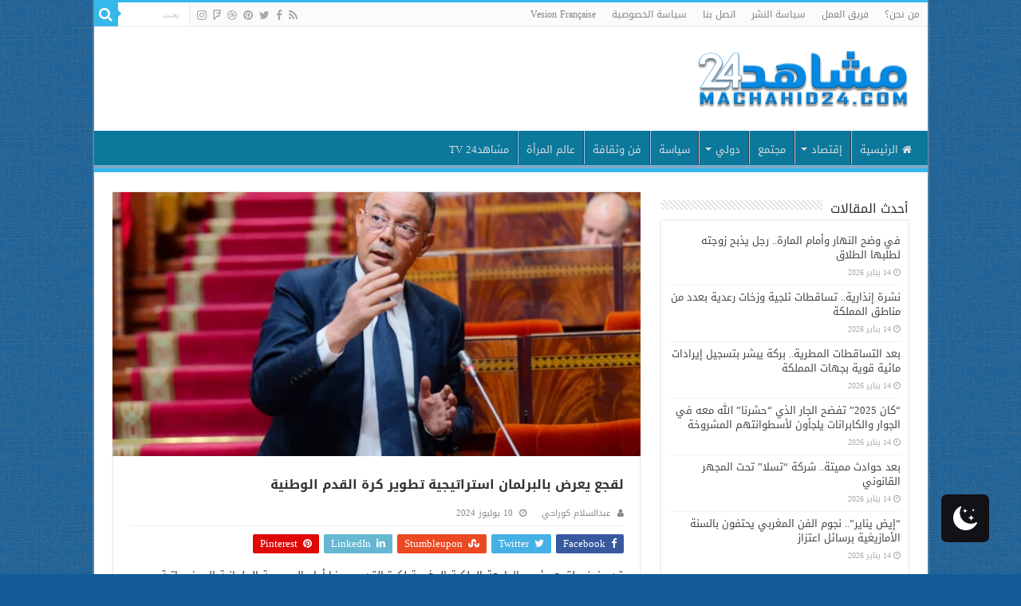

--- FILE ---
content_type: text/html; charset=UTF-8
request_url: https://machahid24.com/sport/431976.html
body_size: 17617
content:
<!DOCTYPE html>
<html dir="rtl" lang="ary" prefix="og: http://ogp.me/ns#">
<head>
<meta charset="UTF-8" />
<link rel="pingback" href="https://machahid24.com/xmlrpc.php" />
<title>لقجع يعرض بالبرلمان استراتيجية تطوير كرة القدم الوطنية &#8211; مشاهد 24</title>
<meta property="og:title" content="لقجع يعرض بالبرلمان استراتيجية تطوير كرة القدم الوطنية - مشاهد 24"/>
<meta property="og:type" content="article"/>
<meta property="og:description" content="قدم فوزي لقجع، رئيس الجامعة الملكية المغربية لكرة القدم،، عرضا أمام المجموعة البرلمانية الموضوعاتية"/>
<meta property="og:url" content="https://machahid24.com/sport/431976.html"/>
<meta property="og:site_name" content="مشاهد 24"/>
<meta property="og:image" content="https://machahid24.com/wp-content/uploads/2024/07/EQV7PYFZPRD75C6RUSFGNPK7MQ.webp" />
<meta name='robots' content='max-image-preview:large' />
 <style type="text/css" class="darkmysite_inline_css"> :root { --darkmysite_dark_mode_bg: #0f0f0f; --darkmysite_dark_mode_secondary_bg: #171717; --darkmysite_dark_mode_text_color: #bebebe; --darkmysite_dark_mode_link_color: #ffffff; --darkmysite_dark_mode_link_hover_color: #cccccc; --darkmysite_dark_mode_input_bg: #2d2d2d; --darkmysite_dark_mode_input_text_color: #bebebe; --darkmysite_dark_mode_input_placeholder_color: #989898; --darkmysite_dark_mode_border_color: #4a4a4a; --darkmysite_dark_mode_btn_bg: #2d2d2d; --darkmysite_dark_mode_btn_text_color: #bebebe; } </style> <style type="text/css" class="darkmysite_inline_css"> .darkmysite_dark_mode_enabled::-webkit-scrollbar { background: #29292a !important; } .darkmysite_dark_mode_enabled::-webkit-scrollbar-track { background: #29292a !important; } .darkmysite_dark_mode_enabled::-webkit-scrollbar-thumb { background-color: #52565a !important; } .darkmysite_dark_mode_enabled::-webkit-scrollbar-corner { background-color: #52565a !important; } .darkmysite_dark_mode_enabled::-webkit-scrollbar-button { background-color: transparent !important; background-repeat: no-repeat !important; background-size: contain !important; background-position: center !important; } .darkmysite_dark_mode_enabled::-webkit-scrollbar-button:start { background-image: url(https://machahid24.com/wp-content/plugins/darkmysite/assets/img/others/scroll_arrow_up.svg) !important; } .darkmysite_dark_mode_enabled::-webkit-scrollbar-button:end { background-image: url(https://machahid24.com/wp-content/plugins/darkmysite/assets/img/others/scroll_arrow_down.svg) !important; } .darkmysite_dark_mode_enabled::-webkit-scrollbar-button:start:horizontal { background-image: url(https://machahid24.com/wp-content/plugins/darkmysite/assets/img/others/scroll_arrow_left.svg) !important; } .darkmysite_dark_mode_enabled::-webkit-scrollbar-button:end:horizontal { background-image: url(https://machahid24.com/wp-content/plugins/darkmysite/assets/img/others/scroll_arrow_right.svg) !important; }</style> <script type="112ba976ac9391ac9f0d80be-text/javascript" class="darkmysite_inline_js"> var darkmysite_switch_unique_id = "2081298397"; var darkmysite_is_this_admin_panel = "0"; var darkmysite_enable_default_dark_mode = "0"; var darkmysite_enable_os_aware = "1"; var darkmysite_enable_keyboard_shortcut = "1"; var darkmysite_enable_time_based_dark = "0"; var darkmysite_time_based_dark_start = "19:00"; var darkmysite_time_based_dark_stop = "07:00"; var darkmysite_alternative_dark_mode_switch = ""; var darkmysite_enable_low_image_brightness = "1"; var darkmysite_image_brightness_to = "80"; var darkmysite_enable_image_grayscale = "0"; var darkmysite_image_grayscale_to = "80"; var darkmysite_enable_bg_image_darken = "1"; var darkmysite_bg_image_darken_to = "60"; var darkmysite_enable_invert_inline_svg = "0"; var darkmysite_enable_low_video_brightness = "1"; var darkmysite_video_brightness_to = "80"; var darkmysite_enable_video_grayscale = "0"; var darkmysite_video_grayscale_to = "80"; var darkmysite_disallowed_elements = ".darkmysite_ignore, .darkmysite_ignore *, .darkmysite_switch, .darkmysite_switch *, .wp-block-button__link, .wp-block-button__link *"; </script><link rel='dns-prefetch' href='//fonts.googleapis.com' />
<link rel="alternate" type="application/rss+xml" title="مشاهد 24 &raquo; الخلاصة" href="https://machahid24.com/feed" />
<link rel="alternate" type="application/rss+xml" title="مشاهد 24 &raquo; خلاصة التعليقات" href="https://machahid24.com/comments/feed" />
<link rel="alternate" type="application/rss+xml" title="مشاهد 24 &raquo; لقجع يعرض بالبرلمان استراتيجية تطوير كرة القدم الوطنية خلاصة التعليقات" href="https://machahid24.com/sport/431976.html/feed" />
<link rel="alternate" title="oEmbed (JSON)" type="application/json+oembed" href="https://machahid24.com/wp-json/oembed/1.0/embed?url=https%3A%2F%2Fmachahid24.com%2Fsport%2F431976.html" />
<link rel="alternate" title="oEmbed (XML)" type="text/xml+oembed" href="https://machahid24.com/wp-json/oembed/1.0/embed?url=https%3A%2F%2Fmachahid24.com%2Fsport%2F431976.html&#038;format=xml" />
<style id='wp-img-auto-sizes-contain-inline-css' type='text/css'>
img:is([sizes=auto i],[sizes^="auto," i]){contain-intrinsic-size:3000px 1500px}
/*# sourceURL=wp-img-auto-sizes-contain-inline-css */
</style>
<style id='wp-emoji-styles-inline-css' type='text/css'>

	img.wp-smiley, img.emoji {
		display: inline !important;
		border: none !important;
		box-shadow: none !important;
		height: 1em !important;
		width: 1em !important;
		margin: 0 0.07em !important;
		vertical-align: -0.1em !important;
		background: none !important;
		padding: 0 !important;
	}
/*# sourceURL=wp-emoji-styles-inline-css */
</style>
<style id='wp-block-library-inline-css' type='text/css'>
:root{--wp-block-synced-color:#7a00df;--wp-block-synced-color--rgb:122,0,223;--wp-bound-block-color:var(--wp-block-synced-color);--wp-editor-canvas-background:#ddd;--wp-admin-theme-color:#007cba;--wp-admin-theme-color--rgb:0,124,186;--wp-admin-theme-color-darker-10:#006ba1;--wp-admin-theme-color-darker-10--rgb:0,107,160.5;--wp-admin-theme-color-darker-20:#005a87;--wp-admin-theme-color-darker-20--rgb:0,90,135;--wp-admin-border-width-focus:2px}@media (min-resolution:192dpi){:root{--wp-admin-border-width-focus:1.5px}}.wp-element-button{cursor:pointer}:root .has-very-light-gray-background-color{background-color:#eee}:root .has-very-dark-gray-background-color{background-color:#313131}:root .has-very-light-gray-color{color:#eee}:root .has-very-dark-gray-color{color:#313131}:root .has-vivid-green-cyan-to-vivid-cyan-blue-gradient-background{background:linear-gradient(135deg,#00d084,#0693e3)}:root .has-purple-crush-gradient-background{background:linear-gradient(135deg,#34e2e4,#4721fb 50%,#ab1dfe)}:root .has-hazy-dawn-gradient-background{background:linear-gradient(135deg,#faaca8,#dad0ec)}:root .has-subdued-olive-gradient-background{background:linear-gradient(135deg,#fafae1,#67a671)}:root .has-atomic-cream-gradient-background{background:linear-gradient(135deg,#fdd79a,#004a59)}:root .has-nightshade-gradient-background{background:linear-gradient(135deg,#330968,#31cdcf)}:root .has-midnight-gradient-background{background:linear-gradient(135deg,#020381,#2874fc)}:root{--wp--preset--font-size--normal:16px;--wp--preset--font-size--huge:42px}.has-regular-font-size{font-size:1em}.has-larger-font-size{font-size:2.625em}.has-normal-font-size{font-size:var(--wp--preset--font-size--normal)}.has-huge-font-size{font-size:var(--wp--preset--font-size--huge)}.has-text-align-center{text-align:center}.has-text-align-left{text-align:left}.has-text-align-right{text-align:right}.has-fit-text{white-space:nowrap!important}#end-resizable-editor-section{display:none}.aligncenter{clear:both}.items-justified-left{justify-content:flex-start}.items-justified-center{justify-content:center}.items-justified-right{justify-content:flex-end}.items-justified-space-between{justify-content:space-between}.screen-reader-text{border:0;clip-path:inset(50%);height:1px;margin:-1px;overflow:hidden;padding:0;position:absolute;width:1px;word-wrap:normal!important}.screen-reader-text:focus{background-color:#ddd;clip-path:none;color:#444;display:block;font-size:1em;height:auto;left:5px;line-height:normal;padding:15px 23px 14px;text-decoration:none;top:5px;width:auto;z-index:100000}html :where(.has-border-color){border-style:solid}html :where([style*=border-top-color]){border-top-style:solid}html :where([style*=border-right-color]){border-right-style:solid}html :where([style*=border-bottom-color]){border-bottom-style:solid}html :where([style*=border-left-color]){border-left-style:solid}html :where([style*=border-width]){border-style:solid}html :where([style*=border-top-width]){border-top-style:solid}html :where([style*=border-right-width]){border-right-style:solid}html :where([style*=border-bottom-width]){border-bottom-style:solid}html :where([style*=border-left-width]){border-left-style:solid}html :where(img[class*=wp-image-]){height:auto;max-width:100%}:where(figure){margin:0 0 1em}html :where(.is-position-sticky){--wp-admin--admin-bar--position-offset:var(--wp-admin--admin-bar--height,0px)}@media screen and (max-width:600px){html :where(.is-position-sticky){--wp-admin--admin-bar--position-offset:0px}}

/*# sourceURL=wp-block-library-inline-css */
</style><style id='global-styles-inline-css' type='text/css'>
:root{--wp--preset--aspect-ratio--square: 1;--wp--preset--aspect-ratio--4-3: 4/3;--wp--preset--aspect-ratio--3-4: 3/4;--wp--preset--aspect-ratio--3-2: 3/2;--wp--preset--aspect-ratio--2-3: 2/3;--wp--preset--aspect-ratio--16-9: 16/9;--wp--preset--aspect-ratio--9-16: 9/16;--wp--preset--color--black: #000000;--wp--preset--color--cyan-bluish-gray: #abb8c3;--wp--preset--color--white: #ffffff;--wp--preset--color--pale-pink: #f78da7;--wp--preset--color--vivid-red: #cf2e2e;--wp--preset--color--luminous-vivid-orange: #ff6900;--wp--preset--color--luminous-vivid-amber: #fcb900;--wp--preset--color--light-green-cyan: #7bdcb5;--wp--preset--color--vivid-green-cyan: #00d084;--wp--preset--color--pale-cyan-blue: #8ed1fc;--wp--preset--color--vivid-cyan-blue: #0693e3;--wp--preset--color--vivid-purple: #9b51e0;--wp--preset--gradient--vivid-cyan-blue-to-vivid-purple: linear-gradient(135deg,rgb(6,147,227) 0%,rgb(155,81,224) 100%);--wp--preset--gradient--light-green-cyan-to-vivid-green-cyan: linear-gradient(135deg,rgb(122,220,180) 0%,rgb(0,208,130) 100%);--wp--preset--gradient--luminous-vivid-amber-to-luminous-vivid-orange: linear-gradient(135deg,rgb(252,185,0) 0%,rgb(255,105,0) 100%);--wp--preset--gradient--luminous-vivid-orange-to-vivid-red: linear-gradient(135deg,rgb(255,105,0) 0%,rgb(207,46,46) 100%);--wp--preset--gradient--very-light-gray-to-cyan-bluish-gray: linear-gradient(135deg,rgb(238,238,238) 0%,rgb(169,184,195) 100%);--wp--preset--gradient--cool-to-warm-spectrum: linear-gradient(135deg,rgb(74,234,220) 0%,rgb(151,120,209) 20%,rgb(207,42,186) 40%,rgb(238,44,130) 60%,rgb(251,105,98) 80%,rgb(254,248,76) 100%);--wp--preset--gradient--blush-light-purple: linear-gradient(135deg,rgb(255,206,236) 0%,rgb(152,150,240) 100%);--wp--preset--gradient--blush-bordeaux: linear-gradient(135deg,rgb(254,205,165) 0%,rgb(254,45,45) 50%,rgb(107,0,62) 100%);--wp--preset--gradient--luminous-dusk: linear-gradient(135deg,rgb(255,203,112) 0%,rgb(199,81,192) 50%,rgb(65,88,208) 100%);--wp--preset--gradient--pale-ocean: linear-gradient(135deg,rgb(255,245,203) 0%,rgb(182,227,212) 50%,rgb(51,167,181) 100%);--wp--preset--gradient--electric-grass: linear-gradient(135deg,rgb(202,248,128) 0%,rgb(113,206,126) 100%);--wp--preset--gradient--midnight: linear-gradient(135deg,rgb(2,3,129) 0%,rgb(40,116,252) 100%);--wp--preset--font-size--small: 13px;--wp--preset--font-size--medium: 20px;--wp--preset--font-size--large: 36px;--wp--preset--font-size--x-large: 42px;--wp--preset--spacing--20: 0.44rem;--wp--preset--spacing--30: 0.67rem;--wp--preset--spacing--40: 1rem;--wp--preset--spacing--50: 1.5rem;--wp--preset--spacing--60: 2.25rem;--wp--preset--spacing--70: 3.38rem;--wp--preset--spacing--80: 5.06rem;--wp--preset--shadow--natural: 6px 6px 9px rgba(0, 0, 0, 0.2);--wp--preset--shadow--deep: 12px 12px 50px rgba(0, 0, 0, 0.4);--wp--preset--shadow--sharp: 6px 6px 0px rgba(0, 0, 0, 0.2);--wp--preset--shadow--outlined: 6px 6px 0px -3px rgb(255, 255, 255), 6px 6px rgb(0, 0, 0);--wp--preset--shadow--crisp: 6px 6px 0px rgb(0, 0, 0);}:where(.is-layout-flex){gap: 0.5em;}:where(.is-layout-grid){gap: 0.5em;}body .is-layout-flex{display: flex;}.is-layout-flex{flex-wrap: wrap;align-items: center;}.is-layout-flex > :is(*, div){margin: 0;}body .is-layout-grid{display: grid;}.is-layout-grid > :is(*, div){margin: 0;}:where(.wp-block-columns.is-layout-flex){gap: 2em;}:where(.wp-block-columns.is-layout-grid){gap: 2em;}:where(.wp-block-post-template.is-layout-flex){gap: 1.25em;}:where(.wp-block-post-template.is-layout-grid){gap: 1.25em;}.has-black-color{color: var(--wp--preset--color--black) !important;}.has-cyan-bluish-gray-color{color: var(--wp--preset--color--cyan-bluish-gray) !important;}.has-white-color{color: var(--wp--preset--color--white) !important;}.has-pale-pink-color{color: var(--wp--preset--color--pale-pink) !important;}.has-vivid-red-color{color: var(--wp--preset--color--vivid-red) !important;}.has-luminous-vivid-orange-color{color: var(--wp--preset--color--luminous-vivid-orange) !important;}.has-luminous-vivid-amber-color{color: var(--wp--preset--color--luminous-vivid-amber) !important;}.has-light-green-cyan-color{color: var(--wp--preset--color--light-green-cyan) !important;}.has-vivid-green-cyan-color{color: var(--wp--preset--color--vivid-green-cyan) !important;}.has-pale-cyan-blue-color{color: var(--wp--preset--color--pale-cyan-blue) !important;}.has-vivid-cyan-blue-color{color: var(--wp--preset--color--vivid-cyan-blue) !important;}.has-vivid-purple-color{color: var(--wp--preset--color--vivid-purple) !important;}.has-black-background-color{background-color: var(--wp--preset--color--black) !important;}.has-cyan-bluish-gray-background-color{background-color: var(--wp--preset--color--cyan-bluish-gray) !important;}.has-white-background-color{background-color: var(--wp--preset--color--white) !important;}.has-pale-pink-background-color{background-color: var(--wp--preset--color--pale-pink) !important;}.has-vivid-red-background-color{background-color: var(--wp--preset--color--vivid-red) !important;}.has-luminous-vivid-orange-background-color{background-color: var(--wp--preset--color--luminous-vivid-orange) !important;}.has-luminous-vivid-amber-background-color{background-color: var(--wp--preset--color--luminous-vivid-amber) !important;}.has-light-green-cyan-background-color{background-color: var(--wp--preset--color--light-green-cyan) !important;}.has-vivid-green-cyan-background-color{background-color: var(--wp--preset--color--vivid-green-cyan) !important;}.has-pale-cyan-blue-background-color{background-color: var(--wp--preset--color--pale-cyan-blue) !important;}.has-vivid-cyan-blue-background-color{background-color: var(--wp--preset--color--vivid-cyan-blue) !important;}.has-vivid-purple-background-color{background-color: var(--wp--preset--color--vivid-purple) !important;}.has-black-border-color{border-color: var(--wp--preset--color--black) !important;}.has-cyan-bluish-gray-border-color{border-color: var(--wp--preset--color--cyan-bluish-gray) !important;}.has-white-border-color{border-color: var(--wp--preset--color--white) !important;}.has-pale-pink-border-color{border-color: var(--wp--preset--color--pale-pink) !important;}.has-vivid-red-border-color{border-color: var(--wp--preset--color--vivid-red) !important;}.has-luminous-vivid-orange-border-color{border-color: var(--wp--preset--color--luminous-vivid-orange) !important;}.has-luminous-vivid-amber-border-color{border-color: var(--wp--preset--color--luminous-vivid-amber) !important;}.has-light-green-cyan-border-color{border-color: var(--wp--preset--color--light-green-cyan) !important;}.has-vivid-green-cyan-border-color{border-color: var(--wp--preset--color--vivid-green-cyan) !important;}.has-pale-cyan-blue-border-color{border-color: var(--wp--preset--color--pale-cyan-blue) !important;}.has-vivid-cyan-blue-border-color{border-color: var(--wp--preset--color--vivid-cyan-blue) !important;}.has-vivid-purple-border-color{border-color: var(--wp--preset--color--vivid-purple) !important;}.has-vivid-cyan-blue-to-vivid-purple-gradient-background{background: var(--wp--preset--gradient--vivid-cyan-blue-to-vivid-purple) !important;}.has-light-green-cyan-to-vivid-green-cyan-gradient-background{background: var(--wp--preset--gradient--light-green-cyan-to-vivid-green-cyan) !important;}.has-luminous-vivid-amber-to-luminous-vivid-orange-gradient-background{background: var(--wp--preset--gradient--luminous-vivid-amber-to-luminous-vivid-orange) !important;}.has-luminous-vivid-orange-to-vivid-red-gradient-background{background: var(--wp--preset--gradient--luminous-vivid-orange-to-vivid-red) !important;}.has-very-light-gray-to-cyan-bluish-gray-gradient-background{background: var(--wp--preset--gradient--very-light-gray-to-cyan-bluish-gray) !important;}.has-cool-to-warm-spectrum-gradient-background{background: var(--wp--preset--gradient--cool-to-warm-spectrum) !important;}.has-blush-light-purple-gradient-background{background: var(--wp--preset--gradient--blush-light-purple) !important;}.has-blush-bordeaux-gradient-background{background: var(--wp--preset--gradient--blush-bordeaux) !important;}.has-luminous-dusk-gradient-background{background: var(--wp--preset--gradient--luminous-dusk) !important;}.has-pale-ocean-gradient-background{background: var(--wp--preset--gradient--pale-ocean) !important;}.has-electric-grass-gradient-background{background: var(--wp--preset--gradient--electric-grass) !important;}.has-midnight-gradient-background{background: var(--wp--preset--gradient--midnight) !important;}.has-small-font-size{font-size: var(--wp--preset--font-size--small) !important;}.has-medium-font-size{font-size: var(--wp--preset--font-size--medium) !important;}.has-large-font-size{font-size: var(--wp--preset--font-size--large) !important;}.has-x-large-font-size{font-size: var(--wp--preset--font-size--x-large) !important;}
/*# sourceURL=global-styles-inline-css */
</style>

<style id='classic-theme-styles-inline-css' type='text/css'>
/*! This file is auto-generated */
.wp-block-button__link{color:#fff;background-color:#32373c;border-radius:9999px;box-shadow:none;text-decoration:none;padding:calc(.667em + 2px) calc(1.333em + 2px);font-size:1.125em}.wp-block-file__button{background:#32373c;color:#fff;text-decoration:none}
/*# sourceURL=/wp-includes/css/classic-themes.min.css */
</style>
<link rel='stylesheet' id='darkmysite-client-main-css' href='https://machahid24.com/wp-content/plugins/darkmysite/assets/css/client_main.css' type='text/css' media='all' />
<link rel='stylesheet' id='taqyeem-buttons-style-css' href='https://machahid24.com/wp-content/plugins/taqyeem-buttons/assets/style.css' type='text/css' media='all' />
<link rel='stylesheet' id='taqyeem-style-css' href='https://machahid24.com/wp-content/plugins/taqyeem/style.css' type='text/css' media='all' />
<link rel='stylesheet' id='tie-style-css' href='https://machahid24.com/wp-content/themes/sahifa/style.css' type='text/css' media='all' />
<link rel='stylesheet' id='tie-ilightbox-skin-css' href='https://machahid24.com/wp-content/themes/sahifa/css/ilightbox/dark-skin/skin.css' type='text/css' media='all' />
<link rel='stylesheet' id='droidarabickufi-css' href='https://fonts.googleapis.com/earlyaccess/droidarabickufi' type='text/css' media='all' />
<script type="112ba976ac9391ac9f0d80be-text/javascript" src="https://machahid24.com/wp-content/plugins/darkmysite/assets/js/client_main.js" id="darkmysite-client-main-js"></script>
<script type="112ba976ac9391ac9f0d80be-text/javascript" src="https://machahid24.com/wp-includes/js/jquery/jquery.min.js" id="jquery-core-js"></script>
<script type="112ba976ac9391ac9f0d80be-text/javascript" src="https://machahid24.com/wp-includes/js/jquery/jquery-migrate.min.js" id="jquery-migrate-js"></script>
<script type="112ba976ac9391ac9f0d80be-text/javascript" src="https://machahid24.com/wp-content/plugins/taqyeem/js/tie.js" id="taqyeem-main-js"></script>
<link rel="https://api.w.org/" href="https://machahid24.com/wp-json/" /><link rel="alternate" title="JSON" type="application/json" href="https://machahid24.com/wp-json/wp/v2/posts/431976" /><link rel="stylesheet" href="https://machahid24.com/wp-content/themes/sahifa/rtl.css" type="text/css" media="screen" /><link rel="canonical" href="https://machahid24.com/sport/431976.html" />

		<!-- GA Google Analytics @ https://m0n.co/ga -->
		<script async src="https://www.googletagmanager.com/gtag/js?id=G-T7L11WPKCX" type="112ba976ac9391ac9f0d80be-text/javascript"></script>
		<script type="112ba976ac9391ac9f0d80be-text/javascript">
			window.dataLayer = window.dataLayer || [];
			function gtag(){dataLayer.push(arguments);}
			gtag('js', new Date());
			gtag('config', 'G-T7L11WPKCX');
		</script>

	<script type="112ba976ac9391ac9f0d80be-text/javascript">
/* <![CDATA[ */
var taqyeem = {"ajaxurl":"https://machahid24.com/wp-admin/admin-ajax.php" , "your_rating":"Your Rating:"};
/* ]]> */
</script>

<style type="text/css" media="screen">

</style>
<link rel="shortcut icon" href="https://machahid24.com/wp-content/uploads/2023/09/logo-e1693573615555.png" title="Favicon" />
<!--[if IE]>
<script type="text/javascript">jQuery(document).ready(function (){ jQuery(".menu-item").has("ul").children("a").attr("aria-haspopup", "true");});</script>
<![endif]-->
<!--[if lt IE 9]>
<script src="https://machahid24.com/wp-content/themes/sahifa/js/html5.js"></script>
<script src="https://machahid24.com/wp-content/themes/sahifa/js/selectivizr-min.js"></script>
<![endif]-->
<!--[if IE 9]>
<link rel="stylesheet" type="text/css" media="all" href="https://machahid24.com/wp-content/themes/sahifa/css/ie9.css" />
<![endif]-->
<!--[if IE 8]>
<link rel="stylesheet" type="text/css" media="all" href="https://machahid24.com/wp-content/themes/sahifa/css/ie8.css" />
<![endif]-->
<!--[if IE 7]>
<link rel="stylesheet" type="text/css" media="all" href="https://machahid24.com/wp-content/themes/sahifa/css/ie7.css" />
<![endif]-->


<meta name="viewport" content="width=device-width, initial-scale=1.0" />

<script async src="https://pagead2.googlesyndication.com/pagead/js/adsbygoogle.js?client=ca-pub-2173560104737411" crossorigin="anonymous" type="112ba976ac9391ac9f0d80be-text/javascript"></script>

<!-- Google tag (gtag.js) -->
<script async src="https://www.googletagmanager.com/gtag/js?id=AW-16704235066" type="112ba976ac9391ac9f0d80be-text/javascript"></script>
<script type="112ba976ac9391ac9f0d80be-text/javascript">
  window.dataLayer = window.dataLayer || [];
  function gtag(){dataLayer.push(arguments);}
  gtag('js', new Date());

  gtag('config', 'AW-16704235066');
</script>


<style type="text/css" media="screen">

body{
	font-family: 'droid arabic kufi';
	color :justify;
}

.logo h1 a, .logo h2 a{
	font-family: 'droid arabic kufi';
}

.logo span{
	font-family: 'droid arabic kufi';
}

.top-nav, .top-nav ul li a {
	font-family: 'droid arabic kufi';
}

#main-nav, #main-nav ul li a{
	font-family: 'droid arabic kufi';
}

.page-title{
	font-family: 'droid arabic kufi';
	font-size : 16px;
	font-weight: bold;
	font-style: normal;
}

.post-title{
	font-family: 'droid arabic kufi';
	font-size : 16px;
	font-weight: bold;
	font-style: normal;
}

h2.post-box-title, h2.post-box-title a{
	font-family: 'droid arabic kufi';
	font-size : 16px;
}

h3.post-box-title, h3.post-box-title a{
	font-family: 'droid arabic kufi';
	font-size : 16px;
}

p.post-meta, p.post-meta a{
	font-family: 'droid arabic kufi';
}

body.single .entry, body.page .entry{
	color :justify;
}

blockquote p{
	font-family: 'droid arabic kufi';
}

.widget-top h4, .widget-top h4 a{
	font-family: 'droid arabic kufi';
	font-size : 16px;
}

.footer-widget-top h4, .footer-widget-top h4 a{
	font-family: 'droid arabic kufi';
}

#featured-posts .featured-title h2 a{
	font-family: 'droid arabic kufi';
}

.ei-title h2, .slider-caption h2 a, .content .slider-caption h2 a, .slider-caption h2, .content .slider-caption h2, .content .ei-title h2{
	font-family: 'droid arabic kufi';
	font-size : 14px;
}

.cat-box-title h2, .cat-box-title h2 a, .block-head h3, #respond h3, #comments-title, h2.review-box-header, .woocommerce-tabs .entry-content h2, .woocommerce .related.products h2, .entry .woocommerce h2, .woocommerce-billing-fields h3, .woocommerce-shipping-fields h3, #order_review_heading, #bbpress-forums fieldset.bbp-form legend, #buddypress .item-body h4, #buddypress #item-body h4{
	font-family: 'droid arabic kufi';
}

#main-nav,
.cat-box-content,
#sidebar .widget-container,
.post-listing,
#commentform {
	border-bottom-color: #37b8eb;
}

.search-block .search-button,
#topcontrol,
#main-nav ul li.current-menu-item a,
#main-nav ul li.current-menu-item a:hover,
#main-nav ul li.current_page_parent a,
#main-nav ul li.current_page_parent a:hover,
#main-nav ul li.current-menu-parent a,
#main-nav ul li.current-menu-parent a:hover,
#main-nav ul li.current-page-ancestor a,
#main-nav ul li.current-page-ancestor a:hover,
.pagination span.current,
.share-post span.share-text,
.flex-control-paging li a.flex-active,
.ei-slider-thumbs li.ei-slider-element,
.review-percentage .review-item span span,
.review-final-score,
.button,
a.button,
a.more-link,
#main-content input[type="submit"],
.form-submit #submit,
#login-form .login-button,
.widget-feedburner .feedburner-subscribe,
input[type="submit"],
#buddypress button,
#buddypress a.button,
#buddypress input[type=submit],
#buddypress input[type=reset],
#buddypress ul.button-nav li a,
#buddypress div.generic-button a,
#buddypress .comment-reply-link,
#buddypress div.item-list-tabs ul li a span,
#buddypress div.item-list-tabs ul li.selected a,
#buddypress div.item-list-tabs ul li.current a,
#buddypress #members-directory-form div.item-list-tabs ul li.selected span,
#members-list-options a.selected,
#groups-list-options a.selected,
body.dark-skin #buddypress div.item-list-tabs ul li a span,
body.dark-skin #buddypress div.item-list-tabs ul li.selected a,
body.dark-skin #buddypress div.item-list-tabs ul li.current a,
body.dark-skin #members-list-options a.selected,
body.dark-skin #groups-list-options a.selected,
.search-block-large .search-button,
#featured-posts .flex-next:hover,
#featured-posts .flex-prev:hover,
a.tie-cart span.shooping-count,
.woocommerce span.onsale,
.woocommerce-page span.onsale ,
.woocommerce .widget_price_filter .ui-slider .ui-slider-handle,
.woocommerce-page .widget_price_filter .ui-slider .ui-slider-handle,
#check-also-close,
a.post-slideshow-next,
a.post-slideshow-prev,
.widget_price_filter .ui-slider .ui-slider-handle,
.quantity .minus:hover,
.quantity .plus:hover,
.mejs-container .mejs-controls .mejs-time-rail .mejs-time-current,
#reading-position-indicator  {
	background-color:#37b8eb;
}

::-webkit-scrollbar-thumb{
	background-color:#37b8eb !important;
}

#theme-footer,
#theme-header,
.top-nav ul li.current-menu-item:before,
#main-nav .menu-sub-content ,
#main-nav ul ul,
#check-also-box {
	border-top-color: #37b8eb;
}

.search-block:after {
	border-right-color:#37b8eb;
}

body.rtl .search-block:after {
	border-left-color:#37b8eb;
}

#main-nav ul > li.menu-item-has-children:hover > a:after,
#main-nav ul > li.mega-menu:hover > a:after {
	border-color:transparent transparent #37b8eb;
}

.widget.timeline-posts li a:hover,
.widget.timeline-posts li a:hover span.tie-date {
	color: #37b8eb;
}

.widget.timeline-posts li a:hover span.tie-date:before {
	background: #37b8eb;
	border-color: #37b8eb;
}

#order_review,
#order_review_heading {
	border-color: #37b8eb;
}


body {
	background-color: #125b96 !important;
	background-image : url(https://machahid24.com/wp-content/themes/sahifa/images/patterns/body-bg3.png);
	background-position: top center;
}
#main-nav {
	background: #0b789c;
	box-shadow: inset -1px -5px 0px -1px #7faac7;
}

#main-nav ul li {
	border-color: #acc4f2;
}

#main-nav ul ul li, #main-nav ul ul li:first-child {
	border-top-color: #acc4f2;
}

#main-nav ul li .mega-menu-block ul.sub-menu {
	border-bottom-color: #acc4f2;
}

#main-nav ul li a {
	border-left-color: #aabdf0;
}

#main-nav ul ul li, #main-nav ul ul li:first-child {
	border-bottom-color: #aabdf0;
}

align="justify" </style>

		<script type="112ba976ac9391ac9f0d80be-text/javascript">
			/* <![CDATA[ */
				var sf_position = '0';
				var sf_templates = "<a href=\"{search_url_escaped}\">View All Results<\/a>";
				var sf_input = '.search-live';
				jQuery(document).ready(function(){
					jQuery(sf_input).ajaxyLiveSearch({"expand":false,"searchUrl":"https:\/\/machahid24.com\/?s=%s","text":"Search","delay":500,"iwidth":180,"width":315,"ajaxUrl":"https:\/\/machahid24.com\/wp-admin\/admin-ajax.php","rtl":0});
					jQuery(".live-search_ajaxy-selective-input").keyup(function() {
						var width = jQuery(this).val().length * 8;
						if(width < 50) {
							width = 50;
						}
						jQuery(this).width(width);
					});
					jQuery(".live-search_ajaxy-selective-search").click(function() {
						jQuery(this).find(".live-search_ajaxy-selective-input").focus();
					});
					jQuery(".live-search_ajaxy-selective-close").click(function() {
						jQuery(this).parent().remove();
					});
				});
			/* ]]> */
		</script>
		</head>
<body data-rsssl=1 id="top" class="rtl wp-singular post-template-default single single-post postid-431976 single-format-standard wp-theme-sahifa lazy-enabled">

<div class="wrapper-outer">

	<div class="background-cover"></div>

	<aside id="slide-out">

			<div class="search-mobile">
			<form method="get" id="searchform-mobile" action="https://machahid24.com/">
				<button class="search-button" type="submit" value="بحث"><i class="fa fa-search"></i></button>
				<input type="text" id="s-mobile" name="s" title="بحث" value="بحث" onfocus="if (!window.__cfRLUnblockHandlers) return false; if (this.value == 'بحث') {this.value = '';}" onblur="if (!window.__cfRLUnblockHandlers) return false; if (this.value == '') {this.value = 'بحث';}" data-cf-modified-112ba976ac9391ac9f0d80be-="" />
			</form>
		</div><!-- .search-mobile /-->
	
			<div class="social-icons">
		<a class="ttip-none" title="Rss" href="https://machahid24.com/feed" target="_blank"><i class="fa fa-rss"></i></a><a class="ttip-none" title="Facebook" href="https://www.facebook.com/TieLabs" target="_blank"><i class="fa fa-facebook"></i></a><a class="ttip-none" title="Twitter" href="https://twitter.com/TieLabs" target="_blank"><i class="fa fa-twitter"></i></a><a class="ttip-none" title="Pinterest" href="http://www.pinterest.com/mo3aser/" target="_blank"><i class="fa fa-pinterest"></i></a><a class="ttip-none" title="Dribbble" href="http://dribbble.com/mo3aser" target="_blank"><i class="fa fa-dribbble"></i></a><a class="ttip-none" title="Foursquare" href="https://foursquare.com/mo3aser" target="_blank"><i class="fa fa-foursquare"></i></a><a class="ttip-none" title="instagram" href="http://instagram.com/imo3aser" target="_blank"><i class="fa fa-instagram"></i></a>
			</div>

	
		<div id="mobile-menu" ></div>
	</aside><!-- #slide-out /-->

		<div id="wrapper" class="boxed-all">
		<div class="inner-wrapper">

		<header id="theme-header" class="theme-header">
						<div id="top-nav" class="top-nav">
				<div class="container">

			
				<div class="top-menu"><ul id="menu-menu_header" class="menu"><li id="menu-item-151647" class="menu-item menu-item-type-post_type menu-item-object-page menu-item-151647"><a href="https://machahid24.com/%d8%b1%d8%a4%d9%8a%d8%aa%d9%86%d8%a7">من نحن؟</a></li>
<li id="menu-item-151646" class="menu-item menu-item-type-post_type menu-item-object-page menu-item-151646"><a href="https://machahid24.com/%d9%81%d8%b1%d9%8a%d9%82-%d8%a7%d9%84%d8%b9%d9%85%d9%84-2">فريق العمل</a></li>
<li id="menu-item-151164" class="menu-item menu-item-type-post_type menu-item-object-page menu-item-151164"><a href="https://machahid24.com/%d8%b3%d9%8a%d8%a7%d8%b3%d8%a9-%d8%a7%d9%84%d9%86%d8%b4%d8%b1">سياسة النشر</a></li>
<li id="menu-item-59478" class="menu-item menu-item-type-post_type menu-item-object-page menu-item-59478"><a href="https://machahid24.com/%d8%a7%d8%aa%d8%b5%d9%84-%d8%a8%d9%86%d8%a7">اتصل بنا</a></li>
<li id="menu-item-151163" class="menu-item menu-item-type-post_type menu-item-object-page menu-item-151163"><a href="https://machahid24.com/%d8%b3%d9%8a%d8%a7%d8%b3%d8%a9-%d8%a7%d9%84%d8%ae%d8%b5%d9%88%d8%b5%d9%8a%d8%a9">سياسة الخصوصية</a></li>
<li id="menu-item-424038" class="menu-item menu-item-type-custom menu-item-object-custom menu-item-424038"><a href="https://fr.machahid24.com/">Vesion Française</a></li>
</ul></div>
						<div class="search-block">
						<form method="get" id="searchform-header" action="https://machahid24.com/">
							<button class="search-button" type="submit" value="بحث"><i class="fa fa-search"></i></button>
							<input class="search-live" type="text" id="s-header" name="s" title="بحث" value="بحث" onfocus="if (!window.__cfRLUnblockHandlers) return false; if (this.value == 'بحث') {this.value = '';}" onblur="if (!window.__cfRLUnblockHandlers) return false; if (this.value == '') {this.value = 'بحث';}" data-cf-modified-112ba976ac9391ac9f0d80be-="" />
						</form>
					</div><!-- .search-block /-->
			<div class="social-icons">
		<a class="ttip-none" title="Rss" href="https://machahid24.com/feed" target="_blank"><i class="fa fa-rss"></i></a><a class="ttip-none" title="Facebook" href="https://www.facebook.com/TieLabs" target="_blank"><i class="fa fa-facebook"></i></a><a class="ttip-none" title="Twitter" href="https://twitter.com/TieLabs" target="_blank"><i class="fa fa-twitter"></i></a><a class="ttip-none" title="Pinterest" href="http://www.pinterest.com/mo3aser/" target="_blank"><i class="fa fa-pinterest"></i></a><a class="ttip-none" title="Dribbble" href="http://dribbble.com/mo3aser" target="_blank"><i class="fa fa-dribbble"></i></a><a class="ttip-none" title="Foursquare" href="https://foursquare.com/mo3aser" target="_blank"><i class="fa fa-foursquare"></i></a><a class="ttip-none" title="instagram" href="http://instagram.com/imo3aser" target="_blank"><i class="fa fa-instagram"></i></a>
			</div>

	
	
				</div><!-- .container /-->
			</div><!-- .top-menu /-->
			
		<div class="header-content">

					<a id="slide-out-open" class="slide-out-open" href="#"><span></span></a>
		
			<div class="logo">
			<h2>								<a title="مشاهد 24" href="https://machahid24.com/">
					<img src="https://fr.machahid24.com/wp-content/uploads/2023/09/cropped-logo.png" alt="مشاهد 24"  /><strong>مشاهد 24 موقع مغربي إخباري شامل يهتم بأخبار المغرب الكبير</strong>
				</a>
			</h2>			</div><!-- .logo /-->
						<div class="clear"></div>

		</div>
													<nav id="main-nav">
				<div class="container">

				
					<div class="main-menu"><ul id="menu-main" class="menu"><li id="menu-item-424222" class="menu-item menu-item-type-custom menu-item-object-custom menu-item-424222"><a href="/"><i class="fa fa-home"></i>الرئيسية</a></li>
<li id="menu-item-400080" class="menu-item menu-item-type-taxonomy menu-item-object-category menu-item-400080 mega-menu mega-recent-featured "><a href="https://machahid24.com/./economie">إقتصاد</a>
<div class="mega-menu-block menu-sub-content">

<div class="mega-menu-content">
<div class="mega-recent-post"><div class="post-thumbnail"><a class="mega-menu-link" href="https://machahid24.com/home/488165.html" title="تقرير.. المغرب يتصدر قائمة الدول الإفريقية في صناعة السيارات"><img src="https://machahid24.com/wp-content/uploads/2016/04/مصنع-فورد-1-طريق-السيارات1-660x330.jpg" width="660" height="330" alt="تقرير.. المغرب يتصدر قائمة الدول الإفريقية في صناعة السيارات" /><span class="fa overlay-icon"></span></a></div><h3 class="post-box-title"><a class="mega-menu-link" href="https://machahid24.com/home/488165.html" title="تقرير.. المغرب يتصدر قائمة الدول الإفريقية في صناعة السيارات">تقرير.. المغرب يتصدر قائمة الدول الإفريقية في صناعة السيارات</a></h3>
						<span class="tie-date"><i class="fa fa-clock-o"></i>12 يناير 2026</span>
						</div> <!-- mega-recent-post --><div class="mega-check-also"><ul><li><div class="post-thumbnail"><a class="mega-menu-link" href="https://machahid24.com/home/487942.html" title="مطارات المملكة تسجل رقما قياسيا بـ36,3 مليون مسافر سنة 2025"><img src="https://machahid24.com/wp-content/uploads/2025/11/مطار-مراكش-المنارة-الدولي-110x75.jpg" width="110" height="75" alt="مطارات المملكة تسجل رقما قياسيا بـ36,3 مليون مسافر سنة 2025" /><span class="fa overlay-icon"></span></a></div><h3 class="post-box-title"><a class="mega-menu-link" href="https://machahid24.com/home/487942.html" title="مطارات المملكة تسجل رقما قياسيا بـ36,3 مليون مسافر سنة 2025">مطارات المملكة تسجل رقما قياسيا بـ36,3 مليون مسافر سنة 2025</a></h3><span class="tie-date"><i class="fa fa-clock-o"></i>9 يناير 2026</span></li><li><div class="post-thumbnail"><a class="mega-menu-link" href="https://machahid24.com/home/487695.html" title="تقرير.. نسبة النمو بالمملكة ستبلغ 4.5 بالمائة عام 2026"><img src="https://machahid24.com/wp-content/uploads/2024/07/برج-اتصالات-المغرب-بالعاصمة-الرباط-110x75.jpg" width="110" height="75" alt="تقرير.. نسبة النمو بالمملكة ستبلغ 4.5 بالمائة عام 2026" /><span class="fa overlay-icon"></span></a></div><h3 class="post-box-title"><a class="mega-menu-link" href="https://machahid24.com/home/487695.html" title="تقرير.. نسبة النمو بالمملكة ستبلغ 4.5 بالمائة عام 2026">تقرير.. نسبة النمو بالمملكة ستبلغ 4.5 بالمائة عام 2026</a></h3><span class="tie-date"><i class="fa fa-clock-o"></i>7 يناير 2026</span></li><li><div class="post-thumbnail"><a class="mega-menu-link" href="https://machahid24.com/home/487592.html" title="كأس إفريقيا.. المكتب الوطني المغربي للسياحة في قلب الحدث"><img src="https://machahid24.com/wp-content/uploads/2026/01/FB_IMG_1766404303195-780x470-1-110x75.jpg" width="110" height="75" alt="كأس إفريقيا.. المكتب الوطني المغربي للسياحة في قلب الحدث" /><span class="fa overlay-icon"></span></a></div><h3 class="post-box-title"><a class="mega-menu-link" href="https://machahid24.com/home/487592.html" title="كأس إفريقيا.. المكتب الوطني المغربي للسياحة في قلب الحدث">كأس إفريقيا.. المكتب الوطني المغربي للسياحة في قلب الحدث</a></h3><span class="tie-date"><i class="fa fa-clock-o"></i>6 يناير 2026</span></li><li><div class="post-thumbnail"><a class="mega-menu-link" href="https://machahid24.com/home/487556.html" title="تقرير دولي.. المغرب يلعب دورا محوريا في استهلاك الفحم في أفريقيا حتى 2030"><img src="https://machahid24.com/wp-content/uploads/2026/01/Charbon-e-e-e-110x75.jpg" width="110" height="75" alt="تقرير دولي.. المغرب يلعب دورا محوريا في استهلاك الفحم في أفريقيا حتى 2030" /><span class="fa overlay-icon"></span></a></div><h3 class="post-box-title"><a class="mega-menu-link" href="https://machahid24.com/home/487556.html" title="تقرير دولي.. المغرب يلعب دورا محوريا في استهلاك الفحم في أفريقيا حتى 2030">تقرير دولي.. المغرب يلعب دورا محوريا في استهلاك الفحم في أفريقيا حتى 2030</a></h3><span class="tie-date"><i class="fa fa-clock-o"></i>6 يناير 2026</span></li><li><div class="post-thumbnail"><a class="mega-menu-link" href="https://machahid24.com/home/487499.html" title="المغرب يحقق رقما تاريخيا باستقبال نحو 20 مليون سائح في 2025"><img src="https://machahid24.com/wp-content/uploads/2026/01/touriste-110x75.jpg" width="110" height="75" alt="المغرب يحقق رقما تاريخيا باستقبال نحو 20 مليون سائح في 2025" /><span class="fa overlay-icon"></span></a></div><h3 class="post-box-title"><a class="mega-menu-link" href="https://machahid24.com/home/487499.html" title="المغرب يحقق رقما تاريخيا باستقبال نحو 20 مليون سائح في 2025">المغرب يحقق رقما تاريخيا باستقبال نحو 20 مليون سائح في 2025</a></h3><span class="tie-date"><i class="fa fa-clock-o"></i>5 يناير 2026</span></li><li><div class="post-thumbnail"><a class="mega-menu-link" href="https://machahid24.com/home/487485.html" title="تقرير.. المغرب يقترب من تحقيق تفوقه الطاقي لعام 2030"><img src="https://machahid24.com/wp-content/uploads/2016/02/مستقبل-الطاقة-الواعد-110x75.jpg" width="110" height="75" alt="تقرير.. المغرب يقترب من تحقيق تفوقه الطاقي لعام 2030" /><span class="fa overlay-icon"></span></a></div><h3 class="post-box-title"><a class="mega-menu-link" href="https://machahid24.com/home/487485.html" title="تقرير.. المغرب يقترب من تحقيق تفوقه الطاقي لعام 2030">تقرير.. المغرب يقترب من تحقيق تفوقه الطاقي لعام 2030</a></h3><span class="tie-date"><i class="fa fa-clock-o"></i>5 يناير 2026</span></li></ul></div> <!-- mega-check-also -->
</div><!-- .mega-menu-content --> 
</div><!-- .mega-menu-block --> 
</li>
<li id="menu-item-400082" class="menu-item menu-item-type-taxonomy menu-item-object-category menu-item-400082"><a href="https://machahid24.com/./societe">مجتمع</a></li>
<li id="menu-item-400078" class="menu-item menu-item-type-taxonomy menu-item-object-category menu-item-400078 mega-menu mega-cat "><a href="https://machahid24.com/./international">دولي</a>
<div class="mega-menu-block menu-sub-content">

<div class="mega-menu-content">
<div class="mega-cat-wrapper">  <div class="mega-cat-content"><div id="mega-cat-400078-12" class="mega-cat-content-tab"><div class="mega-menu-post"><div class="post-thumbnail"><a class="mega-menu-link" href="https://machahid24.com/international/488335.html" title="غزة.. استشهاد أكثر من 100 طفل منذ وقف إطلاق النار ولجنة فلسطينية لإدارة القطاع"><img src="https://machahid24.com/wp-content/uploads/2025/01/Gaza-e-e-e-310x165.png" width="310" height="165" alt="غزة.. استشهاد أكثر من 100 طفل منذ وقف إطلاق النار ولجنة فلسطينية لإدارة القطاع" /><span class="fa overlay-icon"></span></a></div><h3 class="post-box-title"><a class="mega-menu-link" href="https://machahid24.com/international/488335.html" title="غزة.. استشهاد أكثر من 100 طفل منذ وقف إطلاق النار ولجنة فلسطينية لإدارة القطاع">غزة.. استشهاد أكثر من 100 طفل منذ وقف إطلاق النار ولجنة فلسطينية لإدارة القطاع</a></h3>
									<span class="tie-date"><i class="fa fa-clock-o"></i>14 يناير 2026</span>
							</div> <!-- mega-menu-post --><div class="mega-menu-post"><div class="post-thumbnail"><a class="mega-menu-link" href="https://machahid24.com/international/488325.html" title="ترامب يحث الإيرانيين على &#8220;مواصلة الاحتجاج&#8221; ويؤكد: المساعدة في الطريق إليكم"><img src="https://machahid24.com/wp-content/uploads/2025/02/1200x675_cmsv2_bc492020-4c71-5ce5-8aec-e2d8c40ce998-9027438-310x165.webp" width="310" height="165" alt="ترامب يحث الإيرانيين على &#8220;مواصلة الاحتجاج&#8221; ويؤكد: المساعدة في الطريق إليكم" /><span class="fa overlay-icon"></span></a></div><h3 class="post-box-title"><a class="mega-menu-link" href="https://machahid24.com/international/488325.html" title="ترامب يحث الإيرانيين على &#8220;مواصلة الاحتجاج&#8221; ويؤكد: المساعدة في الطريق إليكم">ترامب يحث الإيرانيين على &#8220;مواصلة الاحتجاج&#8221; ويؤكد: المساعدة في الطريق إليكم</a></h3>
									<span class="tie-date"><i class="fa fa-clock-o"></i>13 يناير 2026</span>
							</div> <!-- mega-menu-post --><div class="mega-menu-post"><div class="post-thumbnail"><a class="mega-menu-link" href="https://machahid24.com/international/488245.html" title="غزة.. تفاقم معاناة النازحين جراء الأمطار وسط الحصار"><img src="https://machahid24.com/wp-content/uploads/2026/01/Gaza-e-e-e-310x165.jpg" width="310" height="165" alt="غزة.. تفاقم معاناة النازحين جراء الأمطار وسط الحصار" /><span class="fa overlay-icon"></span></a></div><h3 class="post-box-title"><a class="mega-menu-link" href="https://machahid24.com/international/488245.html" title="غزة.. تفاقم معاناة النازحين جراء الأمطار وسط الحصار">غزة.. تفاقم معاناة النازحين جراء الأمطار وسط الحصار</a></h3>
									<span class="tie-date"><i class="fa fa-clock-o"></i>13 يناير 2026</span>
							</div> <!-- mega-menu-post --><div class="mega-menu-post"><div class="post-thumbnail"><a class="mega-menu-link" href="https://machahid24.com/international/488199.html" title="&#8220;وكأنهم سافروا عبر الزمن&#8221;.. سخرية تلاحق المنتخب الجزائري بعد استقبالهم في المطار بحافلة مهترئة!"><img src="https://machahid24.com/wp-content/uploads/2026/01/8547-310x165.png" width="310" height="165" alt="&#8220;وكأنهم سافروا عبر الزمن&#8221;.. سخرية تلاحق المنتخب الجزائري بعد استقبالهم في المطار بحافلة مهترئة!" /><span class="fa overlay-icon"></span></a></div><h3 class="post-box-title"><a class="mega-menu-link" href="https://machahid24.com/international/488199.html" title="&#8220;وكأنهم سافروا عبر الزمن&#8221;.. سخرية تلاحق المنتخب الجزائري بعد استقبالهم في المطار بحافلة مهترئة!">&#8220;وكأنهم سافروا عبر الزمن&#8221;.. سخرية تلاحق المنتخب الجزائري بعد استقبالهم في المطار بحافلة مهترئة!</a></h3>
									<span class="tie-date"><i class="fa fa-clock-o"></i>12 يناير 2026</span>
							</div> <!-- mega-menu-post --></div><!-- .mega-cat-content-tab --> </div> <!-- .mega-cat-content -->
								<div class="clear"></div>
							</div> <!-- .mega-cat-Wrapper --> 
</div><!-- .mega-menu-content --> 
</div><!-- .mega-menu-block --> 
</li>
<li id="menu-item-400081" class="menu-item menu-item-type-taxonomy menu-item-object-category menu-item-400081"><a href="https://machahid24.com/./politique">سياسة</a></li>
<li id="menu-item-400079" class="menu-item menu-item-type-taxonomy menu-item-object-category menu-item-400079"><a href="https://machahid24.com/./panorama">فن وثقافة</a></li>
<li id="menu-item-400077" class="menu-item menu-item-type-taxonomy menu-item-object-category menu-item-400077"><a href="https://machahid24.com/./lifestyle">عالم المرأة</a></li>
<li id="menu-item-400083" class="menu-item menu-item-type-taxonomy menu-item-object-category menu-item-400083"><a href="https://machahid24.com/./machahid24-tv">مشاهد24 TV</a></li>
</ul></div>					
					
				</div>
			</nav><!-- .main-nav /-->
					</header><!-- #header /-->

	
	
	<div id="main-content" class="container">

	
	
	
	
	
	<div class="content">

		
		
		

		
		<article class="post-listing post-431976 post type-post status-publish format-standard has-post-thumbnail  category-sport category-home tag-105 tag-60049 tag-1655" id="the-post">
			
			<div class="single-post-thumb">
			<img width="660" height="330" src="https://machahid24.com/wp-content/uploads/2024/07/EQV7PYFZPRD75C6RUSFGNPK7MQ-660x330.webp" class="attachment-slider size-slider wp-post-image" alt="" decoding="async" fetchpriority="high" srcset="https://machahid24.com/wp-content/uploads/2024/07/EQV7PYFZPRD75C6RUSFGNPK7MQ-660x330.webp 660w, https://machahid24.com/wp-content/uploads/2024/07/EQV7PYFZPRD75C6RUSFGNPK7MQ-1050x525.webp 1050w" sizes="(max-width: 660px) 100vw, 660px" />		</div>
	
		


			<div class="post-inner">

							<h1 class="name post-title entry-title"><span itemprop="name">لقجع يعرض بالبرلمان استراتيجية تطوير كرة القدم الوطنية</span></h1>

						
<p class="post-meta">
		
	<span class="post-meta-author"><i class="fa fa-user"></i><a href="https://machahid24.com/author/-4" title="">عبدالسلام كوراحي </a></span>
	
		
	<span class="tie-date"><i class="fa fa-clock-o"></i>10 يوليوز 2024</span>	
	
</p>
<div class="clear"></div>
			
				<div class="entry">
					<div class="share-post">
	<span class="share-text">شارك</span>

		<ul class="flat-social">
			<li><a href="http://www.facebook.com/sharer.php?u=https://machahid24.com/?p=431976" class="social-facebook" rel="external" target="_blank"><i class="fa fa-facebook"></i> <span>Facebook</span></a></li>
				<li><a href="https://twitter.com/intent/tweet?text=%D9%84%D9%82%D8%AC%D8%B9+%D9%8A%D8%B9%D8%B1%D8%B6+%D8%A8%D8%A7%D9%84%D8%A8%D8%B1%D9%84%D9%85%D8%A7%D9%86+%D8%A7%D8%B3%D8%AA%D8%B1%D8%A7%D8%AA%D9%8A%D8%AC%D9%8A%D8%A9+%D8%AA%D8%B7%D9%88%D9%8A%D8%B1+%D9%83%D8%B1%D8%A9+%D8%A7%D9%84%D9%82%D8%AF%D9%85+%D8%A7%D9%84%D9%88%D8%B7%D9%86%D9%8A%D8%A9 via %40machahid24&url=https://machahid24.com/?p=431976" class="social-twitter" rel="external" target="_blank"><i class="fa fa-twitter"></i> <span>Twitter</span></a></li>
				<li><a href="http://www.stumbleupon.com/submit?url=https://machahid24.com/?p=431976&title=%D9%84%D9%82%D8%AC%D8%B9+%D9%8A%D8%B9%D8%B1%D8%B6+%D8%A8%D8%A7%D9%84%D8%A8%D8%B1%D9%84%D9%85%D8%A7%D9%86+%D8%A7%D8%B3%D8%AA%D8%B1%D8%A7%D8%AA%D9%8A%D8%AC%D9%8A%D8%A9+%D8%AA%D8%B7%D9%88%D9%8A%D8%B1+%D9%83%D8%B1%D8%A9+%D8%A7%D9%84%D9%82%D8%AF%D9%85+%D8%A7%D9%84%D9%88%D8%B7%D9%86%D9%8A%D8%A9" class="social-stumble" rel="external" target="_blank"><i class="fa fa-stumbleupon"></i> <span>Stumbleupon</span></a></li>
				<li><a href="https://www.linkedin.com/shareArticle?mini=true&amp;url=https://machahid24.com/sport/431976.html&amp;title=%D9%84%D9%82%D8%AC%D8%B9+%D9%8A%D8%B9%D8%B1%D8%B6+%D8%A8%D8%A7%D9%84%D8%A8%D8%B1%D9%84%D9%85%D8%A7%D9%86+%D8%A7%D8%B3%D8%AA%D8%B1%D8%A7%D8%AA%D9%8A%D8%AC%D9%8A%D8%A9+%D8%AA%D8%B7%D9%88%D9%8A%D8%B1+%D9%83%D8%B1%D8%A9+%D8%A7%D9%84%D9%82%D8%AF%D9%85+%D8%A7%D9%84%D9%88%D8%B7%D9%86%D9%8A%D8%A9" class="social-linkedin" rel="external" target="_blank"><i class="fa fa-linkedin"></i> <span>LinkedIn</span></a></li>
				<li><a href="http://pinterest.com/pin/create/button/?url=https://machahid24.com/?p=431976&amp;description=%D9%84%D9%82%D8%AC%D8%B9+%D9%8A%D8%B9%D8%B1%D8%B6+%D8%A8%D8%A7%D9%84%D8%A8%D8%B1%D9%84%D9%85%D8%A7%D9%86+%D8%A7%D8%B3%D8%AA%D8%B1%D8%A7%D8%AA%D9%8A%D8%AC%D9%8A%D8%A9+%D8%AA%D8%B7%D9%88%D9%8A%D8%B1+%D9%83%D8%B1%D8%A9+%D8%A7%D9%84%D9%82%D8%AF%D9%85+%D8%A7%D9%84%D9%88%D8%B7%D9%86%D9%8A%D8%A9&amp;media=https://machahid24.com/wp-content/uploads/2024/07/EQV7PYFZPRD75C6RUSFGNPK7MQ-660x330.webp" class="social-pinterest" rel="external" target="_blank"><i class="fa fa-pinterest"></i> <span>Pinterest</span></a></li>
		</ul>
		<div class="clear"></div>
</div> <!-- .share-post -->

					
					<p>قدم فوزي لقجع، رئيس الجامعة الملكية المغربية لكرة القدم،، عرضا أمام المجموعة البرلمانية الموضوعاتية المكلفة بتقييم الاستراتيجية الوطنية للرياضة 2008- 2020.</p>
<p>وعرض لقجع الخطة الوطنية التي تعتمدها الجامعة، لتطوير كرة القدم الوطنية التي تتمحور حول عدة ركائز لتطوير اللعبة الأكثر شعبية.</p>
<p>وأبرز فوزي لقجع، خلال العرض الذي قدمه ان الاستراتيجية التي تبنتها الجامعة الملكية المغربية لكرة القدم، لتنمية كرة القدم الوطنية، تتمثل في تطوير الممارسة الرياضية بكل أشكالها، وكرة القدم على وجه الخصوص، لإدماج الشباب في محيطه الاجتماعي والاقتصادي.</p>
<p>وكشف خطة استراتيجية تطوير كرة القدم الوطنية، مستعرضا الاستراتيجية التي اعتمدتها الجامعة الملكية المغربية لكرة القدم، لتطوير كرة القدم الوطنية من أجل تحقيق أهداف توسيع قاعدة الممارسة الكروية، وتحسين جودة وظروف الممارسة الرياضية بمختلف جهات المملكة.</p>
<p>وأوضح أن هذه الاستراتيجية تعتمد على خمس مرتكزات وهي  تطوير التكوين، تحديث البنيات التحتية، تحسين الحكامة، تطوير مستوى المنتخبات الوطنية، و تعزيز كرة القدم الوطنية على المستوى الدولي.</p>
<p>وأكد لقجع في الأخير أن الاستراتيجية التي اعتمدتها الجامعة الملكية المغربية لكرة القدم، ساهمت بشكل كبير في تحسين مستوى نتائج المنتخبات الوطنية.</p>
					
									</div><!-- .entry /-->


				<div class="share-post">
	<span class="share-text">شارك</span>

		<ul class="flat-social">
			<li><a href="http://www.facebook.com/sharer.php?u=https://machahid24.com/?p=431976" class="social-facebook" rel="external" target="_blank"><i class="fa fa-facebook"></i> <span>Facebook</span></a></li>
				<li><a href="https://twitter.com/intent/tweet?text=%D9%84%D9%82%D8%AC%D8%B9+%D9%8A%D8%B9%D8%B1%D8%B6+%D8%A8%D8%A7%D9%84%D8%A8%D8%B1%D9%84%D9%85%D8%A7%D9%86+%D8%A7%D8%B3%D8%AA%D8%B1%D8%A7%D8%AA%D9%8A%D8%AC%D9%8A%D8%A9+%D8%AA%D8%B7%D9%88%D9%8A%D8%B1+%D9%83%D8%B1%D8%A9+%D8%A7%D9%84%D9%82%D8%AF%D9%85+%D8%A7%D9%84%D9%88%D8%B7%D9%86%D9%8A%D8%A9 via %40machahid24&url=https://machahid24.com/?p=431976" class="social-twitter" rel="external" target="_blank"><i class="fa fa-twitter"></i> <span>Twitter</span></a></li>
				<li><a href="http://www.stumbleupon.com/submit?url=https://machahid24.com/?p=431976&title=%D9%84%D9%82%D8%AC%D8%B9+%D9%8A%D8%B9%D8%B1%D8%B6+%D8%A8%D8%A7%D9%84%D8%A8%D8%B1%D9%84%D9%85%D8%A7%D9%86+%D8%A7%D8%B3%D8%AA%D8%B1%D8%A7%D8%AA%D9%8A%D8%AC%D9%8A%D8%A9+%D8%AA%D8%B7%D9%88%D9%8A%D8%B1+%D9%83%D8%B1%D8%A9+%D8%A7%D9%84%D9%82%D8%AF%D9%85+%D8%A7%D9%84%D9%88%D8%B7%D9%86%D9%8A%D8%A9" class="social-stumble" rel="external" target="_blank"><i class="fa fa-stumbleupon"></i> <span>Stumbleupon</span></a></li>
				<li><a href="https://www.linkedin.com/shareArticle?mini=true&amp;url=https://machahid24.com/sport/431976.html&amp;title=%D9%84%D9%82%D8%AC%D8%B9+%D9%8A%D8%B9%D8%B1%D8%B6+%D8%A8%D8%A7%D9%84%D8%A8%D8%B1%D9%84%D9%85%D8%A7%D9%86+%D8%A7%D8%B3%D8%AA%D8%B1%D8%A7%D8%AA%D9%8A%D8%AC%D9%8A%D8%A9+%D8%AA%D8%B7%D9%88%D9%8A%D8%B1+%D9%83%D8%B1%D8%A9+%D8%A7%D9%84%D9%82%D8%AF%D9%85+%D8%A7%D9%84%D9%88%D8%B7%D9%86%D9%8A%D8%A9" class="social-linkedin" rel="external" target="_blank"><i class="fa fa-linkedin"></i> <span>LinkedIn</span></a></li>
				<li><a href="http://pinterest.com/pin/create/button/?url=https://machahid24.com/?p=431976&amp;description=%D9%84%D9%82%D8%AC%D8%B9+%D9%8A%D8%B9%D8%B1%D8%B6+%D8%A8%D8%A7%D9%84%D8%A8%D8%B1%D9%84%D9%85%D8%A7%D9%86+%D8%A7%D8%B3%D8%AA%D8%B1%D8%A7%D8%AA%D9%8A%D8%AC%D9%8A%D8%A9+%D8%AA%D8%B7%D9%88%D9%8A%D8%B1+%D9%83%D8%B1%D8%A9+%D8%A7%D9%84%D9%82%D8%AF%D9%85+%D8%A7%D9%84%D9%88%D8%B7%D9%86%D9%8A%D8%A9&amp;media=https://machahid24.com/wp-content/uploads/2024/07/EQV7PYFZPRD75C6RUSFGNPK7MQ-660x330.webp" class="social-pinterest" rel="external" target="_blank"><i class="fa fa-pinterest"></i> <span>Pinterest</span></a></li>
		</ul>
		<div class="clear"></div>
</div> <!-- .share-post -->
				<div class="clear"></div>
			</div><!-- .post-inner -->

			<script type="application/ld+json" class="tie-schema-graph">{"@context":"http:\/\/schema.org","@type":"Article","dateCreated":"2024-07-10T10:19:58+01:00","datePublished":"2024-07-10T10:19:58+01:00","dateModified":"2024-07-10T10:19:58+01:00","headline":"\u0644\u0642\u062c\u0639 \u064a\u0639\u0631\u0636 \u0628\u0627\u0644\u0628\u0631\u0644\u0645\u0627\u0646 \u0627\u0633\u062a\u0631\u0627\u062a\u064a\u062c\u064a\u0629 \u062a\u0637\u0648\u064a\u0631 \u0643\u0631\u0629 \u0627\u0644\u0642\u062f\u0645 \u0627\u0644\u0648\u0637\u0646\u064a\u0629","name":"\u0644\u0642\u062c\u0639 \u064a\u0639\u0631\u0636 \u0628\u0627\u0644\u0628\u0631\u0644\u0645\u0627\u0646 \u0627\u0633\u062a\u0631\u0627\u062a\u064a\u062c\u064a\u0629 \u062a\u0637\u0648\u064a\u0631 \u0643\u0631\u0629 \u0627\u0644\u0642\u062f\u0645 \u0627\u0644\u0648\u0637\u0646\u064a\u0629","keywords":"\u0627\u0644\u0628\u0631\u0644\u0645\u0627\u0646,\u062a\u0637\u0648\u064a\u0631 \u0643\u0631\u0629 \u0627\u0644\u0642\u062f\u0645,\u0641\u0648\u0632\u064a \u0644\u0642\u062c\u0639","url":"https:\/\/machahid24.com\/sport\/431976.html","description":"\u0642\u062f\u0645 \u0641\u0648\u0632\u064a \u0644\u0642\u062c\u0639\u060c \u0631\u0626\u064a\u0633 \u0627\u0644\u062c\u0627\u0645\u0639\u0629 \u0627\u0644\u0645\u0644\u0643\u064a\u0629 \u0627\u0644\u0645\u063a\u0631\u0628\u064a\u0629 \u0644\u0643\u0631\u0629 \u0627\u0644\u0642\u062f\u0645\u060c\u060c \u0639\u0631\u0636\u0627 \u0623\u0645\u0627\u0645 \u0627\u0644\u0645\u062c\u0645\u0648\u0639\u0629 \u0627\u0644\u0628\u0631\u0644\u0645\u0627\u0646\u064a\u0629 \u0627\u0644\u0645\u0648\u0636\u0648\u0639\u0627\u062a\u064a\u0629 \u0627\u0644\u0645\u0643\u0644\u0641\u0629 \u0628\u062a\u0642\u064a\u064a\u0645 \u0627\u0644\u0627\u0633\u062a\u0631\u0627\u062a\u064a\u062c\u064a\u0629 \u0627\u0644\u0648\u0637\u0646\u064a\u0629 \u0644\u0644\u0631\u064a\u0627\u0636\u0629 2008- 2020. \u0648\u0639\u0631\u0636 \u0644\u0642\u062c\u0639 \u0627\u0644\u062e\u0637\u0629 \u0627\u0644\u0648\u0637\u0646\u064a\u0629 \u0627\u0644\u062a\u064a \u062a\u0639\u062a\u0645\u062f\u0647\u0627 \u0627\u0644\u062c\u0627\u0645\u0639\u0629","copyrightYear":"2024","publisher":{"@id":"#Publisher","@type":"Organization","name":"\u0645\u0634\u0627\u0647\u062f 24","logo":{"@type":"ImageObject","url":"https:\/\/fr.machahid24.com\/wp-content\/uploads\/2023\/09\/cropped-logo.png"},"sameAs":["https:\/\/www.facebook.com\/TieLabs","https:\/\/twitter.com\/TieLabs","http:\/\/dribbble.com\/mo3aser","https:\/\/foursquare.com\/mo3aser","http:\/\/www.pinterest.com\/mo3aser\/","http:\/\/instagram.com\/imo3aser"]},"sourceOrganization":{"@id":"#Publisher"},"copyrightHolder":{"@id":"#Publisher"},"mainEntityOfPage":{"@type":"WebPage","@id":"https:\/\/machahid24.com\/sport\/431976.html"},"author":{"@type":"Person","name":"\u0639\u0628\u062f\u0627\u0644\u0633\u0644\u0627\u0645 \u0643\u0648\u0631\u0627\u062d\u064a","url":"https:\/\/machahid24.com\/author\/-4"},"articleSection":"\u0631\u064a\u0627\u0636\u0629,\u0633\u0644\u0627\u064a\u062f \u0634\u0648","articleBody":"\u0642\u062f\u0645 \u0641\u0648\u0632\u064a \u0644\u0642\u062c\u0639\u060c \u0631\u0626\u064a\u0633 \u0627\u0644\u062c\u0627\u0645\u0639\u0629 \u0627\u0644\u0645\u0644\u0643\u064a\u0629 \u0627\u0644\u0645\u063a\u0631\u0628\u064a\u0629 \u0644\u0643\u0631\u0629 \u0627\u0644\u0642\u062f\u0645\u060c\u060c \u0639\u0631\u0636\u0627 \u0623\u0645\u0627\u0645 \u0627\u0644\u0645\u062c\u0645\u0648\u0639\u0629 \u0627\u0644\u0628\u0631\u0644\u0645\u0627\u0646\u064a\u0629 \u0627\u0644\u0645\u0648\u0636\u0648\u0639\u0627\u062a\u064a\u0629 \u0627\u0644\u0645\u0643\u0644\u0641\u0629 \u0628\u062a\u0642\u064a\u064a\u0645 \u0627\u0644\u0627\u0633\u062a\u0631\u0627\u062a\u064a\u062c\u064a\u0629 \u0627\u0644\u0648\u0637\u0646\u064a\u0629 \u0644\u0644\u0631\u064a\u0627\u0636\u0629 2008- 2020.\r\n\r\n\u0648\u0639\u0631\u0636 \u0644\u0642\u062c\u0639 \u0627\u0644\u062e\u0637\u0629 \u0627\u0644\u0648\u0637\u0646\u064a\u0629 \u0627\u0644\u062a\u064a \u062a\u0639\u062a\u0645\u062f\u0647\u0627 \u0627\u0644\u062c\u0627\u0645\u0639\u0629\u060c \u0644\u062a\u0637\u0648\u064a\u0631 \u0643\u0631\u0629 \u0627\u0644\u0642\u062f\u0645 \u0627\u0644\u0648\u0637\u0646\u064a\u0629 \u0627\u0644\u062a\u064a \u062a\u062a\u0645\u062d\u0648\u0631 \u062d\u0648\u0644 \u0639\u062f\u0629 \u0631\u0643\u0627\u0626\u0632 \u0644\u062a\u0637\u0648\u064a\u0631 \u0627\u0644\u0644\u0639\u0628\u0629 \u0627\u0644\u0623\u0643\u062b\u0631 \u0634\u0639\u0628\u064a\u0629.\r\n\r\n\u0648\u0623\u0628\u0631\u0632 \u0641\u0648\u0632\u064a \u0644\u0642\u062c\u0639\u060c \u062e\u0644\u0627\u0644 \u0627\u0644\u0639\u0631\u0636 \u0627\u0644\u0630\u064a \u0642\u062f\u0645\u0647 \u0627\u0646 \u0627\u0644\u0627\u0633\u062a\u0631\u0627\u062a\u064a\u062c\u064a\u0629 \u0627\u0644\u062a\u064a \u062a\u0628\u0646\u062a\u0647\u0627 \u0627\u0644\u062c\u0627\u0645\u0639\u0629 \u0627\u0644\u0645\u0644\u0643\u064a\u0629 \u0627\u0644\u0645\u063a\u0631\u0628\u064a\u0629 \u0644\u0643\u0631\u0629 \u0627\u0644\u0642\u062f\u0645\u060c \u0644\u062a\u0646\u0645\u064a\u0629 \u0643\u0631\u0629 \u0627\u0644\u0642\u062f\u0645 \u0627\u0644\u0648\u0637\u0646\u064a\u0629\u060c \u062a\u062a\u0645\u062b\u0644 \u0641\u064a \u062a\u0637\u0648\u064a\u0631 \u0627\u0644\u0645\u0645\u0627\u0631\u0633\u0629 \u0627\u0644\u0631\u064a\u0627\u0636\u064a\u0629 \u0628\u0643\u0644 \u0623\u0634\u0643\u0627\u0644\u0647\u0627\u060c \u0648\u0643\u0631\u0629 \u0627\u0644\u0642\u062f\u0645 \u0639\u0644\u0649 \u0648\u062c\u0647 \u0627\u0644\u062e\u0635\u0648\u0635\u060c \u0644\u0625\u062f\u0645\u0627\u062c \u0627\u0644\u0634\u0628\u0627\u0628 \u0641\u064a \u0645\u062d\u064a\u0637\u0647 \u0627\u0644\u0627\u062c\u062a\u0645\u0627\u0639\u064a \u0648\u0627\u0644\u0627\u0642\u062a\u0635\u0627\u062f\u064a.\r\n\r\n\u0648\u0643\u0634\u0641 \u062e\u0637\u0629 \u0627\u0633\u062a\u0631\u0627\u062a\u064a\u062c\u064a\u0629 \u062a\u0637\u0648\u064a\u0631 \u0643\u0631\u0629 \u0627\u0644\u0642\u062f\u0645 \u0627\u0644\u0648\u0637\u0646\u064a\u0629\u060c \u0645\u0633\u062a\u0639\u0631\u0636\u0627 \u0627\u0644\u0627\u0633\u062a\u0631\u0627\u062a\u064a\u062c\u064a\u0629 \u0627\u0644\u062a\u064a \u0627\u0639\u062a\u0645\u062f\u062a\u0647\u0627 \u0627\u0644\u062c\u0627\u0645\u0639\u0629 \u0627\u0644\u0645\u0644\u0643\u064a\u0629 \u0627\u0644\u0645\u063a\u0631\u0628\u064a\u0629 \u0644\u0643\u0631\u0629 \u0627\u0644\u0642\u062f\u0645\u060c \u0644\u062a\u0637\u0648\u064a\u0631 \u0643\u0631\u0629 \u0627\u0644\u0642\u062f\u0645 \u0627\u0644\u0648\u0637\u0646\u064a\u0629 \u0645\u0646 \u0623\u062c\u0644 \u062a\u062d\u0642\u064a\u0642 \u0623\u0647\u062f\u0627\u0641 \u062a\u0648\u0633\u064a\u0639 \u0642\u0627\u0639\u062f\u0629 \u0627\u0644\u0645\u0645\u0627\u0631\u0633\u0629 \u0627\u0644\u0643\u0631\u0648\u064a\u0629\u060c \u0648\u062a\u062d\u0633\u064a\u0646 \u062c\u0648\u062f\u0629 \u0648\u0638\u0631\u0648\u0641 \u0627\u0644\u0645\u0645\u0627\u0631\u0633\u0629 \u0627\u0644\u0631\u064a\u0627\u0636\u064a\u0629 \u0628\u0645\u062e\u062a\u0644\u0641 \u062c\u0647\u0627\u062a \u0627\u0644\u0645\u0645\u0644\u0643\u0629.\r\n\r\n\u0648\u0623\u0648\u0636\u062d \u0623\u0646 \u0647\u0630\u0647 \u0627\u0644\u0627\u0633\u062a\u0631\u0627\u062a\u064a\u062c\u064a\u0629 \u062a\u0639\u062a\u0645\u062f \u0639\u0644\u0649 \u062e\u0645\u0633 \u0645\u0631\u062a\u0643\u0632\u0627\u062a \u0648\u0647\u064a  \u062a\u0637\u0648\u064a\u0631 \u0627\u0644\u062a\u0643\u0648\u064a\u0646\u060c \u062a\u062d\u062f\u064a\u062b \u0627\u0644\u0628\u0646\u064a\u0627\u062a \u0627\u0644\u062a\u062d\u062a\u064a\u0629\u060c \u062a\u062d\u0633\u064a\u0646 \u0627\u0644\u062d\u0643\u0627\u0645\u0629\u060c \u062a\u0637\u0648\u064a\u0631 \u0645\u0633\u062a\u0648\u0649 \u0627\u0644\u0645\u0646\u062a\u062e\u0628\u0627\u062a \u0627\u0644\u0648\u0637\u0646\u064a\u0629\u060c \u0648 \u062a\u0639\u0632\u064a\u0632 \u0643\u0631\u0629 \u0627\u0644\u0642\u062f\u0645 \u0627\u0644\u0648\u0637\u0646\u064a\u0629 \u0639\u0644\u0649 \u0627\u0644\u0645\u0633\u062a\u0648\u0649 \u0627\u0644\u062f\u0648\u0644\u064a.\r\n\r\n\u0648\u0623\u0643\u062f \u0644\u0642\u062c\u0639 \u0641\u064a \u0627\u0644\u0623\u062e\u064a\u0631 \u0623\u0646 \u0627\u0644\u0627\u0633\u062a\u0631\u0627\u062a\u064a\u062c\u064a\u0629 \u0627\u0644\u062a\u064a \u0627\u0639\u062a\u0645\u062f\u062a\u0647\u0627 \u0627\u0644\u062c\u0627\u0645\u0639\u0629 \u0627\u0644\u0645\u0644\u0643\u064a\u0629 \u0627\u0644\u0645\u063a\u0631\u0628\u064a\u0629 \u0644\u0643\u0631\u0629 \u0627\u0644\u0642\u062f\u0645\u060c \u0633\u0627\u0647\u0645\u062a \u0628\u0634\u0643\u0644 \u0643\u0628\u064a\u0631 \u0641\u064a \u062a\u062d\u0633\u064a\u0646 \u0645\u0633\u062a\u0648\u0649 \u0646\u062a\u0627\u0626\u062c \u0627\u0644\u0645\u0646\u062a\u062e\u0628\u0627\u062a \u0627\u0644\u0648\u0637\u0646\u064a\u0629.","image":{"@type":"ImageObject","url":"https:\/\/machahid24.com\/wp-content\/uploads\/2024\/07\/EQV7PYFZPRD75C6RUSFGNPK7MQ.webp","width":1280,"height":853}}</script>
		</article><!-- .post-listing -->
		

		
		

				<div class="post-navigation">
			<div class="post-previous"><a href="https://machahid24.com/international/431963.html" rel="prev"><span>السابق</span> تونس.. تدهور صحة وزير العدل الأسبق البحيري بسبب الإضراب عن الطعام</a></div>
			<div class="post-next"><a href="https://machahid24.com/home/431980.html" rel="next"><span>التالي</span> تزامنا مع فصل الصيف.. إطلاق حملة تحسيسية للتوعية والتحسيس بمخاطر السباحة في بحيرات السدود</a></div>
		</div><!-- .post-navigation -->
		
			<section id="related_posts">
		<div class="block-head">
			<h3>مقالات ذات صلة</h3><div class="stripe-line"></div>
		</div>
		<div class="post-listing">
						<div class="related-item">
							
				<div class="post-thumbnail">
					<a href="https://machahid24.com/politique/488255.html">
						<img width="310" height="165" src="https://machahid24.com/wp-content/uploads/2025/11/62c6cf7043fd9-e1762018493878-310x165.jpg" class="attachment-tie-medium size-tie-medium wp-post-image" alt="" decoding="async" />						<span class="fa overlay-icon"></span>
					</a>
				</div><!-- post-thumbnail /-->
							
				<h3><a href="https://machahid24.com/politique/488255.html" rel="bookmark">مجلس النواب.. جلسة تشريعية للتأشير على عدة مشاريع قوانين</a></h3>
				<p class="post-meta"><span class="tie-date"><i class="fa fa-clock-o"></i>13 يناير 2026</span></p>
			</div>
						<div class="related-item">
							
				<div class="post-thumbnail">
					<a href="https://machahid24.com/politique/488092.html">
						<img width="310" height="165" src="https://machahid24.com/wp-content/uploads/2026/01/تركيا-تر-310x165.jpg" class="attachment-tie-medium size-tie-medium wp-post-image" alt="" decoding="async" />						<span class="fa overlay-icon"></span>
					</a>
				</div><!-- post-thumbnail /-->
							
				<h3><a href="https://machahid24.com/politique/488092.html" rel="bookmark">تدبير دعم السكن يسائل الحكومة</a></h3>
				<p class="post-meta"><span class="tie-date"><i class="fa fa-clock-o"></i>12 يناير 2026</span></p>
			</div>
						<div class="related-item">
							
				<div class="post-thumbnail">
					<a href="https://machahid24.com/politique/487537.html">
						<img width="310" height="165" src="https://machahid24.com/wp-content/uploads/2025/01/Parlement-e-e-e-640x330-1-310x165.jpg" class="attachment-tie-medium size-tie-medium wp-post-image" alt="" decoding="async" loading="lazy" />						<span class="fa overlay-icon"></span>
					</a>
				</div><!-- post-thumbnail /-->
							
				<h3><a href="https://machahid24.com/politique/487537.html" rel="bookmark">لجنة نيابية تصوت على مشروع قانون إحداث الوكالات الجهوية للتعمير والإسكان</a></h3>
				<p class="post-meta"><span class="tie-date"><i class="fa fa-clock-o"></i>6 يناير 2026</span></p>
			</div>
						<div class="clear"></div>
		</div>
	</section>
	
			
	<section id="check-also-box" class="post-listing check-also-right">
		<a href="#" id="check-also-close"><i class="fa fa-close"></i></a>

		<div class="block-head">
			<h3>اقرأ أيضا</h3>
		</div>

				<div class="check-also-post">
						
			<div class="post-thumbnail">
				<a href="https://machahid24.com/home/487363.html">
					<img width="310" height="165" src="https://machahid24.com/wp-content/uploads/2025/09/1a5aacc17b55f97be71cb44661224c70-310x165.jpg" class="attachment-tie-medium size-tie-medium wp-post-image" alt="" decoding="async" loading="lazy" />					<span class="fa overlay-icon"></span>
				</a>
			</div><!-- post-thumbnail /-->
						
			<h2 class="post-title"><a href="https://machahid24.com/home/487363.html" rel="bookmark">رفع تنافسية علامة &#8220;صنع في المغرب&#8221; يسائل الحكومة</a></h2>
			<p>يفتتح مجلس النواب جلسات الأسئلة الشفوية الأسبوعية خلال سنة 2026، بملفات تهم قطاعات الصناعة والتجارة والسياحة والإدماج الاقتصادي والتشغيل.</p>
		</div>
				<div class="check-also-post">
						
			<div class="post-thumbnail">
				<a href="https://machahid24.com/politique/486241.html">
					<img width="310" height="165" src="https://machahid24.com/wp-content/uploads/2025/12/pngtree-an-image-of-a-baby-s-hand-resting-on-a-bed-image_2539284-2-310x165.jpg" class="attachment-tie-medium size-tie-medium wp-post-image" alt="" decoding="async" loading="lazy" />					<span class="fa overlay-icon"></span>
				</a>
			</div><!-- post-thumbnail /-->
						
			<h2 class="post-title"><a href="https://machahid24.com/politique/486241.html" rel="bookmark">آخر اجتماعات 2025.. البرلمان يتدارس تفاصيل إحداث الوكالة الوطنية لحماية الطفولة</a></h2>
			<p>تختتم سنة 2025 داخل قبة البرلمان، باجتماع حول مشروع قانون يهم مراكز الطفولة بالمملكة.</p>
		</div>
				<div class="check-also-post">
						
			<div class="post-thumbnail">
				<a href="https://machahid24.com/politique/486991.html">
					<img width="310" height="165" src="https://machahid24.com/wp-content/uploads/2025/12/cnss-1-310x165.jpg" class="attachment-tie-medium size-tie-medium wp-post-image" alt="" decoding="async" loading="lazy" />					<span class="fa overlay-icon"></span>
				</a>
			</div><!-- post-thumbnail /-->
						
			<h2 class="post-title"><a href="https://machahid24.com/politique/486991.html" rel="bookmark">الغرفة الأولى للبرلمان.. المصادقة بالأغلبية على إدماج كنوبس في &#8220;CNSS&#8221;</a></h2>
			<p>صادقت لجنة القطاعات الاجتماعية بمجلس النواب، بالأغلبية على مشروع قانون رقم 54.23 بتغيير وتتميم القانون رقم 65.00 المتعلق بالتأمين الإجباري الأساسي عن المرض وبسن أحكام خاصة المحال من مجلس المستشارين.</p>
		</div>
			</section>
			
			
	
		
				
<div id="comments">


<div class="clear"></div>


</div><!-- #comments -->

	</div><!-- .content -->
<aside id="sidebar">
	<div class="theiaStickySidebar">
<div id="posts-list-widget-8" class="widget posts-list"><div class="widget-top"><h4>أحدث المقالات		</h4><div class="stripe-line"></div></div>
						<div class="widget-container">				<ul>
							<li >
						<h3><a href="https://machahid24.com/%d9%85%d9%86%d9%88%d8%b9%d8%a7%d8%aa/486475.html">في وضح النهار وأمام المارة.. رجل يذبح زوجته لطلبها الطلاق</a></h3>
			 <span class="tie-date"><i class="fa fa-clock-o"></i>14 يناير 2026</span>		</li>
				<li >
						<h3><a href="https://machahid24.com/home/488383.html">نشرة إنذارية.. تساقطات ثلجية وزخات رعدية بعدد من مناطق المملكة</a></h3>
			 <span class="tie-date"><i class="fa fa-clock-o"></i>14 يناير 2026</span>		</li>
				<li >
						<h3><a href="https://machahid24.com/politique/488381.html">بعد التساقطات المطرية.. بركة يبشر بتسجيل إيرادات مائية قوية بجهات المملكة</a></h3>
			 <span class="tie-date"><i class="fa fa-clock-o"></i>14 يناير 2026</span>		</li>
				<li >
						<h3><a href="https://machahid24.com/politique/488366.html">&#8220;كان 2025&#8221; تفضح الجار الذي “حشرنا” الله معه في الجوار والكابرانات يلجأون لأسطوانتهم المشروخة</a></h3>
			 <span class="tie-date"><i class="fa fa-clock-o"></i>14 يناير 2026</span>		</li>
				<li >
						<h3><a href="https://machahid24.com/%d9%85%d9%86%d9%88%d8%b9%d8%a7%d8%aa/486471.html">بعد حوادث مميتة.. شركة &#8220;تسلا&#8221; تحت المجهر القانوني</a></h3>
			 <span class="tie-date"><i class="fa fa-clock-o"></i>14 يناير 2026</span>		</li>
				<li >
						<h3><a href="https://machahid24.com/panorama/488351.html">&#8220;إيض يناير&#8221;.. نجوم الفن المغربي يحتفون بالسنة الأمازيغية برسائل اعتزاز</a></h3>
			 <span class="tie-date"><i class="fa fa-clock-o"></i>14 يناير 2026</span>		</li>
						</ul>
		<div class="clear"></div>
	</div></div><!-- .widget /-->			<div class="widget social-icons-widget">
					<div class="social-icons social-colored">
		<a class="ttip-none" title="Rss" href="https://machahid24.com/feed" ><i class="fa fa-rss"></i></a><a class="ttip-none" title="Facebook" href="https://www.facebook.com/TieLabs" ><i class="fa fa-facebook"></i></a><a class="ttip-none" title="Twitter" href="https://twitter.com/TieLabs" ><i class="fa fa-twitter"></i></a><a class="ttip-none" title="Pinterest" href="http://www.pinterest.com/mo3aser/" ><i class="fa fa-pinterest"></i></a><a class="ttip-none" title="Dribbble" href="http://dribbble.com/mo3aser" ><i class="fa fa-dribbble"></i></a><a class="ttip-none" title="Foursquare" href="https://foursquare.com/mo3aser" ><i class="fa fa-foursquare"></i></a><a class="ttip-none" title="instagram" href="http://instagram.com/imo3aser" ><i class="fa fa-instagram"></i></a>
			</div>

			</div>
				<div id="ads250_250-widget-2" class="e3lan-widget-content e3lan250-250">
								<div class="e3lan-cell">
				<a href="https://echtari.shop/products/masque-naturel-anti-chute-1"  target="_blank"  >					<img src="https://cdn.youcan.shop/stores/5479c2ba3d67d8d7491efd90cadd9bfa/others/Bu4tQkID4pn7PCo0854szfa4XzU4OMQz18UnyV1k.jpg" alt="" />
				</a>			</div>
				</div>
		</div><!-- .theiaStickySidebar /-->
</aside><!-- #sidebar /-->	<div class="clear"></div>
</div><!-- .container /-->

				
<div class="clear"></div>
<div class="footer-bottom">
	<div class="container">
		<div class="alignright">
					</div>
				
		<div class="alignleft">
					</div>
		<div class="clear"></div>
	</div><!-- .Container -->
</div><!-- .Footer bottom -->

</div><!-- .inner-Wrapper -->
</div><!-- #Wrapper -->
</div><!-- .Wrapper-outer -->
<div id="fb-root"></div>
<script type="speculationrules">
{"prefetch":[{"source":"document","where":{"and":[{"href_matches":"/*"},{"not":{"href_matches":["/wp-*.php","/wp-admin/*","/wp-content/uploads/*","/wp-content/*","/wp-content/plugins/*","/wp-content/themes/sahifa/*","/*\\?(.+)"]}},{"not":{"selector_matches":"a[rel~=\"nofollow\"]"}},{"not":{"selector_matches":".no-prefetch, .no-prefetch a"}}]},"eagerness":"conservative"}]}
</script>
            
            <style type="text/css" class="darkmysite_inline_css">
    #darkmysite_switch_2081298397 {
        --darkmysite_switch_apple_width_height: 60px;
        --darkmysite_switch_apple_border_radius: 7px;
        --darkmysite_switch_apple_icon_width: 30px;
        --darkmysite_switch_apple_light_mode_bg: #121116;
        --darkmysite_switch_apple_dark_mode_bg: #ffffff;
        --darkmysite_switch_apple_light_mode_icon_color: #ffffff;
        --darkmysite_switch_apple_dark_mode_icon_color: #121116;
        }

    #darkmysite_switch_2081298397 {
        --darkmysite_switch_margin_from_top: 40px;
        --darkmysite_switch_margin_from_bottom: 40px;
        --darkmysite_switch_margin_from_left: 40px;
        --darkmysite_switch_margin_from_right: 40px;
        }
</style>




    <div id="darkmysite_switch_2081298397" class="darkmysite_switch  darkmysite_bottom_right   darkmysite_switch_apple" onclick="if (!window.__cfRLUnblockHandlers) return false; darkmysite_switch_trigger()" data-cf-modified-112ba976ac9391ac9f0d80be-="">
        <span class="darkmysite_switch_icon"></span>
            </div>

            
    <script type="112ba976ac9391ac9f0d80be-text/javascript" class="darkmysite_inline_js">

        document.addEventListener("DOMContentLoaded", function(event) {
            darkmysite_init_alternative_dark_mode_switch();
        });

    </script>


<div id="reading-position-indicator"></div><script type="112ba976ac9391ac9f0d80be-text/javascript" id="tie-scripts-js-extra">
/* <![CDATA[ */
var tie = {"mobile_menu_active":"true","mobile_menu_top":"true","lightbox_all":"","lightbox_gallery":"","woocommerce_lightbox":"","lightbox_skin":"dark","lightbox_thumb":"vertical","lightbox_arrows":"","sticky_sidebar":"1","is_singular":"1","reading_indicator":"true","lang_no_results":"No Results","lang_results_found":"Results Found"};
//# sourceURL=tie-scripts-js-extra
/* ]]> */
</script>
<script type="112ba976ac9391ac9f0d80be-text/javascript" src="https://machahid24.com/wp-content/themes/sahifa/js/tie-scripts.js" id="tie-scripts-js"></script>
<script type="112ba976ac9391ac9f0d80be-text/javascript" src="https://machahid24.com/wp-content/themes/sahifa/js/ilightbox.packed.js" id="tie-ilightbox-js"></script>
<script type="112ba976ac9391ac9f0d80be-text/javascript" src="https://machahid24.com/wp-content/themes/sahifa/js/search.js" id="tie-search-js"></script>
<script id="wp-emoji-settings" type="application/json">
{"baseUrl":"https://s.w.org/images/core/emoji/17.0.2/72x72/","ext":".png","svgUrl":"https://s.w.org/images/core/emoji/17.0.2/svg/","svgExt":".svg","source":{"concatemoji":"https://machahid24.com/wp-includes/js/wp-emoji-release.min.js"}}
</script>
<script type="112ba976ac9391ac9f0d80be-module">
/* <![CDATA[ */
/*! This file is auto-generated */
const a=JSON.parse(document.getElementById("wp-emoji-settings").textContent),o=(window._wpemojiSettings=a,"wpEmojiSettingsSupports"),s=["flag","emoji"];function i(e){try{var t={supportTests:e,timestamp:(new Date).valueOf()};sessionStorage.setItem(o,JSON.stringify(t))}catch(e){}}function c(e,t,n){e.clearRect(0,0,e.canvas.width,e.canvas.height),e.fillText(t,0,0);t=new Uint32Array(e.getImageData(0,0,e.canvas.width,e.canvas.height).data);e.clearRect(0,0,e.canvas.width,e.canvas.height),e.fillText(n,0,0);const a=new Uint32Array(e.getImageData(0,0,e.canvas.width,e.canvas.height).data);return t.every((e,t)=>e===a[t])}function p(e,t){e.clearRect(0,0,e.canvas.width,e.canvas.height),e.fillText(t,0,0);var n=e.getImageData(16,16,1,1);for(let e=0;e<n.data.length;e++)if(0!==n.data[e])return!1;return!0}function u(e,t,n,a){switch(t){case"flag":return n(e,"\ud83c\udff3\ufe0f\u200d\u26a7\ufe0f","\ud83c\udff3\ufe0f\u200b\u26a7\ufe0f")?!1:!n(e,"\ud83c\udde8\ud83c\uddf6","\ud83c\udde8\u200b\ud83c\uddf6")&&!n(e,"\ud83c\udff4\udb40\udc67\udb40\udc62\udb40\udc65\udb40\udc6e\udb40\udc67\udb40\udc7f","\ud83c\udff4\u200b\udb40\udc67\u200b\udb40\udc62\u200b\udb40\udc65\u200b\udb40\udc6e\u200b\udb40\udc67\u200b\udb40\udc7f");case"emoji":return!a(e,"\ud83e\u1fac8")}return!1}function f(e,t,n,a){let r;const o=(r="undefined"!=typeof WorkerGlobalScope&&self instanceof WorkerGlobalScope?new OffscreenCanvas(300,150):document.createElement("canvas")).getContext("2d",{willReadFrequently:!0}),s=(o.textBaseline="top",o.font="600 32px Arial",{});return e.forEach(e=>{s[e]=t(o,e,n,a)}),s}function r(e){var t=document.createElement("script");t.src=e,t.defer=!0,document.head.appendChild(t)}a.supports={everything:!0,everythingExceptFlag:!0},new Promise(t=>{let n=function(){try{var e=JSON.parse(sessionStorage.getItem(o));if("object"==typeof e&&"number"==typeof e.timestamp&&(new Date).valueOf()<e.timestamp+604800&&"object"==typeof e.supportTests)return e.supportTests}catch(e){}return null}();if(!n){if("undefined"!=typeof Worker&&"undefined"!=typeof OffscreenCanvas&&"undefined"!=typeof URL&&URL.createObjectURL&&"undefined"!=typeof Blob)try{var e="postMessage("+f.toString()+"("+[JSON.stringify(s),u.toString(),c.toString(),p.toString()].join(",")+"));",a=new Blob([e],{type:"text/javascript"});const r=new Worker(URL.createObjectURL(a),{name:"wpTestEmojiSupports"});return void(r.onmessage=e=>{i(n=e.data),r.terminate(),t(n)})}catch(e){}i(n=f(s,u,c,p))}t(n)}).then(e=>{for(const n in e)a.supports[n]=e[n],a.supports.everything=a.supports.everything&&a.supports[n],"flag"!==n&&(a.supports.everythingExceptFlag=a.supports.everythingExceptFlag&&a.supports[n]);var t;a.supports.everythingExceptFlag=a.supports.everythingExceptFlag&&!a.supports.flag,a.supports.everything||((t=a.source||{}).concatemoji?r(t.concatemoji):t.wpemoji&&t.twemoji&&(r(t.twemoji),r(t.wpemoji)))});
//# sourceURL=https://machahid24.com/wp-includes/js/wp-emoji-loader.min.js
/* ]]> */
</script>
<script src="/cdn-cgi/scripts/7d0fa10a/cloudflare-static/rocket-loader.min.js" data-cf-settings="112ba976ac9391ac9f0d80be-|49" defer></script><script defer src="https://static.cloudflareinsights.com/beacon.min.js/vcd15cbe7772f49c399c6a5babf22c1241717689176015" integrity="sha512-ZpsOmlRQV6y907TI0dKBHq9Md29nnaEIPlkf84rnaERnq6zvWvPUqr2ft8M1aS28oN72PdrCzSjY4U6VaAw1EQ==" data-cf-beacon='{"version":"2024.11.0","token":"69931152e8e448fabe3bf4473701ebc0","r":1,"server_timing":{"name":{"cfCacheStatus":true,"cfEdge":true,"cfExtPri":true,"cfL4":true,"cfOrigin":true,"cfSpeedBrain":true},"location_startswith":null}}' crossorigin="anonymous"></script>
</body>
</html>

--- FILE ---
content_type: text/html; charset=utf-8
request_url: https://www.google.com/recaptcha/api2/aframe
body_size: 184
content:
<!DOCTYPE HTML><html><head><meta http-equiv="content-type" content="text/html; charset=UTF-8"></head><body><script nonce="Ek8xoc_V2ipJLS6Z6j1WRQ">/** Anti-fraud and anti-abuse applications only. See google.com/recaptcha */ try{var clients={'sodar':'https://pagead2.googlesyndication.com/pagead/sodar?'};window.addEventListener("message",function(a){try{if(a.source===window.parent){var b=JSON.parse(a.data);var c=clients[b['id']];if(c){var d=document.createElement('img');d.src=c+b['params']+'&rc='+(localStorage.getItem("rc::a")?sessionStorage.getItem("rc::b"):"");window.document.body.appendChild(d);sessionStorage.setItem("rc::e",parseInt(sessionStorage.getItem("rc::e")||0)+1);localStorage.setItem("rc::h",'1768392843268');}}}catch(b){}});window.parent.postMessage("_grecaptcha_ready", "*");}catch(b){}</script></body></html>